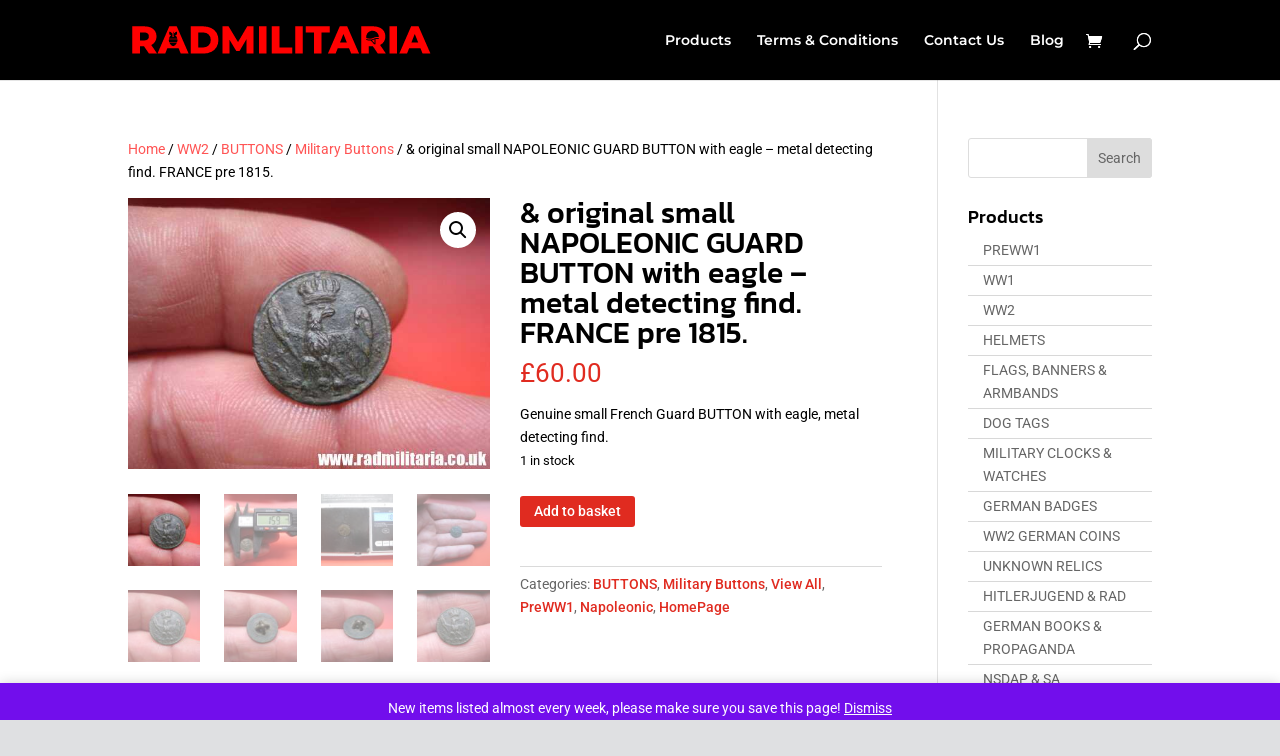

--- FILE ---
content_type: image/svg+xml
request_url: https://radmilitaria.co.uk/wp-content/uploads/2020/02/LOGO-1.svg
body_size: 1444
content:
<svg xmlns="http://www.w3.org/2000/svg" width="399.144" height="37.379" viewBox="0 0 399.144 37.379">
  <path id="Subtraction_6" data-name="Subtraction 6" d="M-1674.412,36.3h-10.114V0h16.346a20.248,20.248,0,0,1,8.429,1.633,12.612,12.612,0,0,1,5.517,4.667,13,13,0,0,1,1.942,7.131,12.851,12.851,0,0,1-1.813,6.871,12.407,12.407,0,0,1-5.186,4.589l7.713,11.406-10.829,0-6.488-9.646h-5.516V36.3Zm2.567-17.4h0l4.689,5.039h1.541V16.96a5.826,5.826,0,0,1,1.542-.218h3.082V15.49h-3.082a8.877,8.877,0,0,0-3.5.945,12.327,12.327,0,0,1-5.134,1.245,12.561,12.561,0,0,1-5.24-.939v1.253a12.728,12.728,0,0,0,5.24.937c.29,0,.579-.011.857-.033Zm-2.381-11.625h0a8.6,8.6,0,0,0-3.449,4.962,8.863,8.863,0,0,0-.269,2.159v1.1a15.245,15.245,0,0,0,5.24.939,10.228,10.228,0,0,0,4.741-1.2,8.027,8.027,0,0,1,3.58-.988h3.388a8.739,8.739,0,0,0-.079-1.038.315.315,0,0,0,.082-.213.314.314,0,0,0-.163-.276,8.667,8.667,0,0,0-.721-2.151,8.679,8.679,0,0,0-2.275-2.867,8.429,8.429,0,0,0-5.319-1.9,8.3,8.3,0,0,0-3.657.843,8.438,8.438,0,0,0-1.1.642ZM-1860.506,36.3h-9.348V0h8.327l12.567,20.95L-1836.7,0h8.326l.1,36.3h-9.3l-.1-19.239-9.2,15.661h-4.495l-9.145-15.142V36.3Zm-119.38,0H-1990V0h16.347a20.245,20.245,0,0,1,8.428,1.633,12.59,12.59,0,0,1,5.516,4.667,13,13,0,0,1,1.942,7.131,12.848,12.848,0,0,1-1.813,6.871,12.4,12.4,0,0,1-5.186,4.589l7.713,11.406-10.828,0-6.488-9.646h-5.518V36.3Zm0-28.211V18.72h5.619a7.028,7.028,0,0,0,4.7-1.374,4.934,4.934,0,0,0,1.584-3.915,5.01,5.01,0,0,0-1.584-3.941,6.936,6.936,0,0,0-4.7-1.4Zm356.5,28.211H-1633.7L-1617.916,0h9.962l15.834,36.3-10.523,0-2.809-7.053h-15.121l-2.81,7.053Zm10.37-26.24-4.6,11.615h9.194l-4.6-11.615ZM-1718.649,36.3h-10.319L-1713.184,0h9.961l15.834,36.3-10.521,0-2.81-7.053h-15.12l-2.809,7.053Zm10.37-26.241h0l-4.6,11.615h9.2l-4.6-11.615ZM-1946.172,36.3h-10.318L-1940.706,0h9.962l15.834,36.3-10.523,0-2.809-7.053h-15.12l-2.811,7.053Zm5.678-14.33c1.27,2.749,3.544,4.45,4.923,4.45s3.655-1.7,4.923-4.45h-9.846Zm-.723-4.792h0l-.01.081-.009.081,0,.019c-.006.055-.011.11-.016.165l-.008.089v.014c-.005.048-.009.093-.011.139-.019.28-.028.535-.028.779a6.835,6.835,0,0,0,.036.7c0,.045.011.09.02.141l0,.022,0,.021c0,.017.005.033.007.051.018.151.04.313.073.476.01.053.024.109.045.192l.006.025c.006.025.011.044.016.062l.012.054.013.053c.03.123.055.227.086.329.013.046.029.093.044.14l.013.039.006.018.011.032,0,.008.006.018c0,.011.006.02.01.028l.009.025c.037.112.07.208.1.3h10.411c.037-.1.07-.192.105-.3.01-.034.022-.067.034-.1l.008-.021.019-.058c.014-.043.028-.086.041-.129.042-.141.074-.277.106-.416l0-.015c.008-.037.017-.074.026-.108.016-.062.03-.12.042-.177.031-.158.053-.322.07-.447l0-.03c0-.036.009-.074.015-.111l0-.012c0-.023,0-.047.008-.07l0-.027,0-.014c.023-.23.035-.466.035-.7s-.009-.5-.027-.78c0-.05-.008-.1-.013-.15v-.013c0-.026-.005-.052-.007-.077-.008-.093-.019-.186-.029-.269l-.008-.067v-.013Zm.588-9.929v3.541l1.934.842a.336.336,0,0,1,.2.283.342.342,0,0,1-.148.316,6.322,6.322,0,0,0-2.473,4.261h11.086a6.327,6.327,0,0,0-2.472-4.261.344.344,0,0,1-.148-.316.337.337,0,0,1,.2-.283l1.933-.842V7.251h-1.233l-2.813,2.222v4.282a.34.34,0,0,1-.338.342h-1.348a.34.34,0,0,1-.338-.342V9.473l-2.813-2.222Zm4.72,0v6.162h.675V7.251Zm299.3,29.049h-10.115V0h10.115V36.3Zm-100.991,0h-10.114V8.142H-1758.7V0h32.028V8.142H-1737.6V36.3Zm-24.928,0h-10.114V0h10.114V36.3Zm-14.1,0H-1803.8V0h10.115V28.158h17.061V36.3Zm-34.379,0h-10.114V0h10.114V36.3Zm-84.132,0h-16.909V0h16.909a23.483,23.483,0,0,1,10.421,2.23,16.7,16.7,0,0,1,7.049,6.326,18.11,18.11,0,0,1,2.5,9.593,18.112,18.112,0,0,1-2.5,9.594,16.7,16.7,0,0,1-7.049,6.326A23.483,23.483,0,0,1-1895.14,36.3Zm-6.794-28.106V28.106h6.385a10.322,10.322,0,0,0,7.382-2.645,9.649,9.649,0,0,0,2.784-7.313,9.643,9.643,0,0,0-2.784-7.311,10.322,10.322,0,0,0-7.382-2.645Zm235.086,14.337,0,0-3.4-3.886a17.067,17.067,0,0,0,2.679-.952c.25-.106.486-.205.727-.3V22.53Z" transform="translate(1990.5 0.5)" fill="#ff0000" stroke="rgba(0,0,0,0)" stroke-miterlimit="10" stroke-width="1"/>
</svg>
